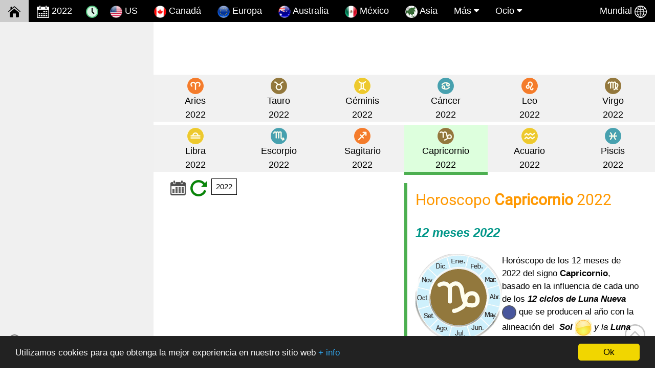

--- FILE ---
content_type: text/html; charset=UTF-8
request_url: https://afines.com/horoscopo/capricornio/
body_size: 12581
content:
<!DOCTYPE html>
<html lang=es><head><meta http-equiv=Content-Type content="text/html; charset=utf-8">
<meta property="og:image" content="https://afines.com/img/zodiaco.png" />
<meta name=viewport content="width=device-width, initial-scale=1">
<meta name="google-site-verification" content="K1UMR3nH0_z9w49T1qniMVYJs_Fpfw0IgY4LxzF44v8" />

  <title>Horoscopo Capricornio 2022</title>
<meta name="description" content="Horoscopo Capricornio 2022, astrologia, signo, horoscopo gratis mensual, significado lunaciones en horoscopo Capricornio 2022">
<meta name="Keywords" content="Horoscopo Capricornio,mes,gratis,2022,lunación,interpretación signo,fases Lunares,Lunaciones mes a mes en los 12 signos">

<link href="../../css/w3.css" rel="stylesheet" type="text/css">
<link href="../../css/theme-black.css" rel="stylesheet" type="text/css">
<link href="../../css/roboto.css?family=Roboto" rel="stylesheet" type="text/css">
<link rel="stylesheet" href="https://cdnjs.cloudflare.com/ajax/libs/font-awesome/4.7.0/css/font-awesome.min.css">

<link rel="icon" href="https://daylight-savings.com/favicon.ico">
<style>
#textosobre{
	position: absolute;
	left: 10px;
	top: 686px;
	width: 69px;
	line-height: 21px;
	text-align: left;
}
#textosobre2{
	position: absolute;
	left: 932px;
	top: 263px;
	width: 78px;
	line-height: 21px;
	text-align: left;
}
#canadamap{
	position: absolute;
	left: 16px;
	top: 303px;
	width: 62px;
	line-height: 17px;
	height: 28px;
}
#usamap{
	position: absolute;
	left: 17px;
	top: 357px;
	width: 62px;
	line-height: 17px;
	height: 28px;
}
#mexicomap{
	position: absolute;
	left: 19px;
	top: 409px;
	width: 62px;
	line-height: 17px;
	height: 28px;
}
#africamap{
	position: absolute;
	left: 344px;
	top: 692px;
	width: 62px;
	line-height: 17px;
	height: 28px;
}
#asiamap{
	position: absolute;
	left: 905px;
	top: 684px;
	width: 62px;
	line-height: 17px;
	height: 28px;
}
.admovil {
  width:inherit !important;
  position: inherit;
  z-index: 1;
  top: 45px;
  right: 10px;
  background: #eee;
  overflow-x: hidden;
  padding: 8px 0;
}

.admovil a {
  padding: 6px 8px 6px 16px;
  text-decoration: none;
  font-size: 25px;
  color: #2196F3;
  display: block;
}

.sidenav a:hover {
  color: #064579;
}
.sidenav {
  width: 300px;
  position: fixed;
  z-index: 1;
  top: 45px;
  right: 10px;
  background: #eee;
  overflow-x: hidden;
  padding: 8px 0;
  height: 100%;
}

.sidenav a {
  padding: 6px 8px 6px 16px;
  text-decoration: none;
  font-size: 25px;
  color: #2196F3;
  display: block;
}

.sidenav a:hover {
  color: #064579;
}
.backtotop{position:fixed;bottom:42px;right:15px}.backtotop a{color:#000}.backtotop a:hover{color:#999}
/*LAYOUT TABLE*/
.layout {
	position: relative;
}
.layout table {
	position: absolute;
	top: 39px;
	left: 5px;
	background: none;
	width: 154px;
	height: 13px;
	border: none;
}

.layout table td {
	background: none;
}

    </style>
<style>
div.scrollmenu {
    background-color: #fff;
    overflow: auto;
    white-space: nowrap;
}

div.scrollmenu a {
    display: inline-block;
    color: white;
    text-align: center;
    padding: 0px; /*modificado 14 a 0*/
    text-decoration: none;
}

div.scrollmenu a:hover {
	text-decoration: none;
}
</style>
<style>
.maps a:link,.maps a:visited,.a:hover {
	color: #C9C9C9; padding:0px; background-color: transparent !important;
}
.textolimitrofe a:link,.textolimitrofe a:visited,.a:hover {
	color:#F00; padding:0px; background-color: transparent !important;
}
.anchor {
  position: relative;
}
.anchor a {
  position: absolute;
  left: 0px;
  top: -55px;
}
.textoestado {
	color: #7C7C16!important;
	line-height:15px;
	font-size:12px !important;
	font-weight: 700;
}
.w3-bar-block .w3-bar-item,w3-buttom {
border-bottom:thin !important; border-color: grey!important; border-style: hidden hidden dashed hidden !important
}
.w3-top a:hover {text-decoration:none
}
.w3-sidebar a:hover {text-decoration:none
} 
a {
  color: #556BB5;
  text-decoration:none;
}

a:hover {
	text-decoration: underline;
}
thead {color:green;}
tbody {color:blue;}
tfoot {color:red;}

table, th, td {
  border: 1px solid #CCC;
  border-collapse: collapse !important;
  color:#000;
}
</style>
<style>
.column {
    float: left;
    width: 16.66%;
    padding:3px 0px 0px 0px !important; /*cambiado de 10 a 0 px*/
}

/* Clear floats after the columns */
.row:after {
    content: "";
    display: table;
    clear: both;
}
.title, .columntitle {
    border-bottom: 1px dotted #bbb;
}

.fourcolumn {
    width: 21%; float: left; margin: 0px 2%;
}
/*ocultar menu movil*/
.menumovil {
	display:none !important;
}
.admovil {
	display:none !important;
}
/*mostrar menu pc*/
.menupc {
   display:block;
}
@media screen and (max-width: 1590px) {
  .column {
    width: 16.66%;
  }

/* Clear floats after the columns */
.row:after {
  content: "";
  display: table;
  clear: both;
}
}
/* On screens that are 992px wide or less, go from four columns to two columns */
@media screen and (max-width: 900px) {
  .column {
    width: 25%;
  }
}
@media only screen and (max-width: 1550px) {
 .sidenav {display: none !important;}
 .w3-main {margin-right:0px !important;
}
}

@media only screen and (max-width: 993px) {
#myFooter {margin-left: 0px!important;}
 .menumovil {
		display:inline-block !important;
		text-align:right !important;
		padding:0px !important;
}
 .menupc {
   		display: none !important;
}
.admovil {
	display: block !important;
}
}

@media only screen and (max-width: 767px) {
.fourcolumn {width: 45%; float: left; margin: 0px 2%}
.fourcolumn:nth-child(2n+1) { clear: left; }
}

</style>

<style>
img[usemap],map area{outline:none}#mapposition{position:absolute;left:73px;top:168px}#horarios{position:absolute;left:31px;top:741px;width:535px!important}#horarios2{position:absolute;left:698px;top:741px;width:95px!important}.espacio{padding:22px}.espaciopeq{padding:5px}#newyork{position:absolute;left:560px;top:177px}
#juarezojinaga{
	position: absolute;
	left: 317px;
	top: -60px;
}
#cambiohorario{
	position: absolute;
	left: 7px;
	top: 290px;
	color: #000;
	text-align: left;
	width: 442px;
}
#cambiohorario2{
	position: absolute;
	left: 255px;
	top: -46px;
	color: #000;
	text-align: left;
	width: 269px;
}
#cambiohorario3{
	position: absolute;
	left: 172px;
	top: 107px;
	color: #000;
	text-align: left;
	width: 61px;
}
#cambiohorario4{
	position: absolute;
	left: 4px;
	top: 271px;
	color: #000;
	text-align: left;
	width: 130px;
}
#canarias{
	position: absolute;
	left: 2px;
	top: 65px
}#canarias .time{background-color:#D45DD4;color:#FFF;padding:0px 10px 0px 9px}
#canarias2{
	position: inherit;
	left: 2px;
	top: 65px
}#canarias2 .time{background-color:#D45DD4;color:#FFF;padding:0px 10px 0px 9px}
#bajacalifornia{
	position: absolute;
	left: 2px;
	top: 65px
}#bajacalifornia .time{background-color:#D45DD4;color:#FFF;padding:0px 10px 0px 9px}#bajacalifornia2{
	position: inherit;
	left: 300px;
	top: 600px
}#bajacalifornia2 .time{background-color:#D45DD4;color:#FFF;padding:0px 10px 0px 9px
}#bajacalifornia3{
	position: absolute;
	left: 39px;
	top: 707px
}#bajacalifornia3 .time{background-color:#D45DD4;color:#FFF;font-size:17px;padding:0 21px}#bajacaliforniasur{
	position: absolute;
	left: 65px;
	top: 153px
}#bajacaliforniasur .time{background-color:#093;color:#FFF;padding:1px 12px 1px 11px}#bajacaliforniasur2{
	position: inherit;
	left: 460px;
	top: 748px
}#bajacaliforniasur2 .time{background-color:#093;color:#FFF;padding:1px 12px 1px 11px}#chihuahua{
	position: absolute;
	left: 213px;
	top: 116px
}#chihuahua .time{background-color:#093;color:#FFF;padding:1px 12px 1px 11px}#chihuahua2{
	position: inherit;	    left:350px;
	top:600px}
#chihuahua2 .time{background-color:#093;color:#FFF;padding:1px 12px 1px 11px}#hermosillo{
	position: absolute;
	left: 131px;
	top: 30px
}#hermosillo .time{background-color:#CF9;color:#000;padding:1px 2px}#hermosillo2{
	position: inherit;
	left: 99px;
	top: 600px
}#hermosillo2 .time{background-color:#CF9;color:#000;padding:1px 11px}#matamoros{
	position: absolute;
	left: 387px;
	top: 43px
}#matamoros .time{background-color:#F60;color:#FFF;padding:0px 10px 0px 9px}#matamoros2{
	position: inherit;
	left: 522px;
	top: 706px
}#matamoros2 .time{background-color:#F60;color:#FFF;padding:0px 10px 0px 9px}#moscu{
	position: absolute;
	left: 760px;
	top: 235px
}#moscu .time{background-color:#FF9;color:#000;padding:0px 22px}#moscu2{
	position: inherit;
	left: 616px;
	top: 601px
}#moscu2 .time{background-color:#FF9;color:#000;padding:0px 18px;}
#moscu3{
	position: inherit;
	left: 616px;
	top: 601px
}#moscu3 .time{background-color:#FF9;color:#000;padding:0px 18px;}
#sevastopol{
	position: inherit;
	left: 616px;
	top: 601px
}#sevastopol .time{background-color:#FF9;color:#000;padding:0px 18px;}
#mexicocity{
	position: absolute;
	left: 388px;
	top: 279px
}#mexicocity .time{background-color:#F60;color:#FFF;padding:1px 10px}#mexicocity2{
	position: inherit;
	left: 445px;
	top: 600px
}#mexicocity2 .time{background-color:#F60;color:#FFF;padding:1px 10px}#ojinaga{
	position: absolute;
	left: 249px;
	top: 21px
}#ojinaga .time{background-color:#093;color:#FFF;padding:0 12px 0 11px}#ojinaga2{
	position: inherit;
	left: 340px;
	top: 48px
}#ojinaga2 .time{background-color:#093;color:#FFF;padding:0 12px 0 11px}
#armenia{
	position: inherit;
	left: 249px;
	top: 21px
}#armenia .time{background-color:#D45DD4;color:#FFF;padding:0 12px 0 11px}
#azerbaijan{
	position: inherit;
	left: 249px;
	top: 21px
}#azerbaijan .time{background-color:#D45DD4;color:#FFF;padding:0 12px 0 11px}
#georgia{
	position: inherit;
	left: 249px;
	top: 21px
}#georgia .time{background-color:#D45DD4;color:#FFF;padding:0 12px 0 11px}
#georgia2{
	position: inherit;
	left: 249px;
	top: 21px
}#georgia2 .time{background-color:#ff9; padding:0 12px 0 11px}
#izhevsk{
	position: inherit;
	left: 249px;
	top: 21px
}#izhevsk .time{background-color:#D45DD4; color:#FFF;
 padding:0 12px 0 11px}
 #izhevsk2{
	position: inherit;
	left: 249px;
	top: 21px
}#izhevsk2 .time{background-color:#D45DD4; color:#FFF;
 padding:0 12px 0 11px}
#samara3{
	position: inherit;
	left: 249px;
	top: 21px
}#samara3 .time{background-color:#D45DD4;color:#FFF;
 padding:0 12px 0 11px}
#eldst{position:absolute;left:373px;top:657px;width:389px;height:49px}
</style>

<style>
html,body,h1,h2,h3,h4,h5,h6 {font-family: "Roboto", sans-serif;}
.w3-sidebar {
  z-index: 3;
  width: 300px;
  top: 43px;
  bottom: 0;
  height: inherit;
}
img {
	margin:0px 0px 0px 0px;
	vertical-align: text-top!important;
}
</style>
<style>
/*calendar*/
* {box-sizing: border-box;}
ul {list-style-type: none;}
body {font-family: Verdana, sans-serif;}

.month {
    padding: 5px 0px;
    width: 100%;
    background: #1abc9c;
    text-align: center;
}

.month ul {
    margin: 0;
    padding: 0;
}

.month ul li {
    color: white;
    font-size: 15px; font-weight: bold;
    text-transform: uppercase;
    letter-spacing: 3px;
}

.month .prev {
    float: left;
    padding-top: 10px;
}

.month .next {
    float: right;
    padding-top: 10px;
}

.weekdays {
    margin: 0;
    padding: 5px 0;
    background-color: #eee;
}

.weekdays li {
    display: inline-block;
    width: 12.5%;
    color: #666;
    text-align: center;
}

.days {
    padding: 10px 0;
    background: none;
    margin: 0;
}

.days li {
    list-style-type: none;
    display: inline-block;
    width: 12.5%;
    text-align: center;
    margin-bottom: 5px;
    font-size:17px;
    color: #000;
}

.days li .active_summer {
    padding: 4px 12px 4px 12px;
    background: blue;
    color: white !important;
	font-size:18px;
	font-weight:bold;
}
.days li .active_winter {
    padding: 4px 7px 4px 7px;
    background: red;
    color: white !important;
	font-size:18px;
	font-weight:bold;
}
.days li .sunday {
    color: red !important
}
.days li .saturday {
    color: #999 !important
}

/* Add media queries for smaller screens */
@media screen and (max-width:720px) {
    .weekdays li, .days li {width: 12.5%;}
	.w3-cell {padding:16px !important;}
}
@media screen and (max-width: 420px) {
    .weekdays li, .days li {width: 12.8%;}
    .days li .active {padding: 2px, 2px;}
}

@media screen and (max-width: 290px) {
    .weekdays li, .days li {width: 12.8%;}
}
</style>

<style>

.clock {
    font-family: Verdana, Geneva, sans-serif;
    font-size: 1.0em !important;
    display: inline-block;
    position: relative;
    text-align: right;
}

.clock .time {
    display: block;
    font-size: 1.5em;
    padding: 1px;
    padding-bottom: 1px;
    background: #ffc106;
    border-bottom: solid black 3px;
    border-right: solid black 2px;
	margin-top: -2px !important; /* ALINEACION CON TIME DIFFERENCE
*//*margin-top: -1px !important;, se añadió y he quitado despues*/
}

.clock .timezone-abbr,
.clock .timezone-diff {
	font-family:Verdana, Geneva, sans-serif !important;
    font-size: 1.2em; /*modificado 0.7*/
    background: white;
	padding: 0px 2px 0px 2px; /*modificado padding: 2px todos */
	/* margin-top:-3px !important; y margin-bottom no hacen nada*/
}

.clock .timezone-diff {
	padding-left: 0px;/*modificado padding left de 3px*/
	margin-right:2px; /*añadido margin*/
    font-weight: bold;	
}

.clock .timezone-diff-pos,
.clock .timezone-diff-zer {
    color: blue;
}

.clock .timezone-diff-neg {
    color: red;	
}

.clock-dst::before,
.clock-no-dst::before {
  content: 'DST';
  display: inline-block;
  vertical-align: middle;
  font-size: 1.0em; /*antes 0.7em*/
  font-weight: bold;
  line-height: 15px; /*antes 14px*/
  position: inherit;
  left: 0;
  top: 0;
  padding:0px !important; /*quitado padding de 3 a 0*/
  margin-top: 0px !important; /*añadido 1 px*/
  margin-bottom: 0px !important; /*añadido 1 px*/
  padding-left:3px !important;
  padding-right:3px !important;
  color: black;
  border: solid black 1px;
  border-bottom: solid red 2px;
  background-color: #ffff99;
}
.clock::before {
    content: '';
    border: none;
    background-color: transparent;
    background-image: url(https://afines.com/img/winter-map.png);
    background-repeat: no-repeat;
    width: 33px;
    height: 23px;
    margin-top: 2px; /*ALINEACION CON RELOJ modificado de 0 a 4*/
	display: inline-block;
	line-height: 21px;
	position: inherit;
	left: 0;
	top: 0;
}
.clock-dst::before {
    content: 'DST';
	border: solid black 1px;
	border-bottom: solid red 2px;
	background-color: #ffff99;
	background-image: none;
	width: auto;
	height: auto;
	margin-top: 1px !important; /*CAMBIA 1 px con NOMOVIL, ALINEACION CON RELOJ añadido*/
}
.clock-no-dst::before {
    content: '';
    border: none;
    background-color: transparent;
    background-image: url(https://afines.com/img/no-dst.png);
    background-repeat: no-repeat;
    width: 59px;
    height: 21px;
    margin-top: 3px !important; /*ALINEACION CON RELOJ modificado de 1px*/
}

.clockfull {
    display: inline-block;
    padding: 5px;
    padding-bottom: 3px;
    border: 0;
    font-family: sans-serif;
    font-size: 1em;
    text-align: center;
}

.clock-dst.clockfull::before,
.clock-no-dst.clockfull::before {
    display: none;
}

.clockfull * {
    display: inline-block;
}

.clockfull .timezone {
    font-size: 0.8em;
    font-weight: bold;
    margin-bottom: 8px;
    text-decoration: none;
}

.clockfull .timezone-abbr,
.clockfull .timezone-diff {
    padding: 0;
    background: transparent;
}

.clockfull .timezone-diff {
    margin-left: 5px;
}

.clockfull .timezone-abbr {
    color: black;
}

.clockfull .time {
    display: table;
    margin: 0 auto;
    font-size: 1.4em;
    background-color: #009933;
    padding: 2px 5px;
    border-radius: 4px;
    border-bottom: solid black 3px;
    border-right: solid black 2px;
    color: white;
    text-decoration: none;
}

.clock-dst.clockfull .time::after,
.clock-no-dst.clockfull .time::after {
  display: inline-block;
  vertical-align: middle;
  margin-top: -3px;
  margin-left: 5px;
  font-size: 0.5em;
  font-weight: bold;
  line-height: 14px;
  color: black;
  border: solid black 1px;
  border-bottom: solid red 2px;
  font-family: sans-serif;
  background-color: #ffff99;
}
.clock-dst.clockfull .time::after {
    content: 'DST';
}
.clock-no-dst.clockfull .time::after {
    content: '';
    border: none;
    background-color: transparent;
    background-image: url(https://afines.com/img/no-dst.png);
    background-repeat: no-repeat;
    width: 59px;
    height: 21px;
}

.clockfull .date {
    font-size: 0.8em;
    margin-top: 8px;
    color: gray;
}

</style>
<style>
#mapposition{position:absolute;left:292px;top:167px}#tablas_estados{position:absolute;left:25px;top:792px}#eldst{position:absolute;left:383px;top:684px;width:248px;height:100px}#newyork{
	position: absolute;
	left: 637px;
	top: 9px
}#newyork .time{background-color:#FF9;color:#000;padding:1px 9px 1px 8px}#chicago{
	position: absolute;
	left: 460px;
	top: 5px
}#chicago .time{background-color:#F60;color:#FFF;padding:0px 10px 0px 9px}#denver{
	position: absolute;
	left: 292px;
	top: 12px
}#denver .time{background-color:#093;color:#FFF;padding:1px 12px 1px 11px}#losangeles{
	position: absolute;
	left: 39px;
	top: 4px
}#losangeles .time{background-color:#D45DD4;color:#FFF;padding:1px 9px}#alaska{
	position: absolute;
	left: 31px;
	top: 643px
}#alaska .time{background-color:#FF9;font-size:19px;color:#000;padding:1px 23px 1px 22px}#hawai{
	position: absolute;
	left: 175px;
	top: 643px
}#hawai .time{background-color:#F60;font-size:19px;color:#FFF;padding:1px 31px}#arizona{position:absolute;left:162px;top:456px}#arizona .time{background-color:#CF9;font-size:17px;color:#000;padding:0 11px 1px}#navajo{position:absolute;left:190px;top:433px}#sobre_noronha{position:absolute;left:826px;top:811px}#noronha{position:absolute;left:826px;top:811px}#noronha .time{background-color:#F60;color:#FFF}#sobre_bahia{position:absolute;left:529px;top:811px}#bahia{position:absolute;left:529px;top:811px}#bahia .time{background-color:#CF9;color:#333}#sobre_saopaulo{position:absolute;left:676px;top:811px}#saopaulo{position:absolute;left:676px;top:811px}#saopaulo .time{background-color:#093;color:#FFF}#sobre_matogrosso{position:absolute;left:380px;top:811px}#matogrosso{position:absolute;left:380px;top:811px}#matogrosso .time{background-color:#D45DD4;color:#FFF}#sobre_amazonas{position:absolute;left:232px;top:811px}#amazonas{position:absolute;left:232px;top:811px}#amazonas .time{background-color:#FCF;color:#333}#sobre_acre{position:absolute;left:45px;top:811px}#acre{position:absolute;left:45px;top:811px}#acre .time{background-color:#FF9;color:#333}#noronha2{position:absolute;left:692px;top:228px}#noronha2 .time{background-color:#F60;color:#FFF}#bahia2{position:absolute;left:526px;top:277px}#bahia2 .time{background-color:#CF9;color:#333}#saopaulo2{position:absolute;left:630px;top:411px}#saopaulo2 .time{background-color:#093;color:#FFF}#matogrosso2{position:absolute;left:468px;top:354px}#matogrosso2 .time{background-color:#D45DD4;color:#FFF}#amazonas2{position:absolute;left:374px;top:250px}#amazonas2 .time{background-color:#FCF;color:#333}#acre2{position:absolute;left:325px;top:314px}#acre2 .time{background-color:#FF9;color:#333}
</style>

<!-- Drop Click -->
<style>
.dropbtn {
  background-color: #333;
  color: white;
  padding: 8px 12px;
  font-size: 18px;
  font-family:Verdana, Geneva, sans-serif;
  border: none;
}

.dropbtn:hover, .dropbtn:focus { background-color: #3e8e41;
}

.dropdown {
  float: right;
  position: inherit; /*cambiado relative a inherit*/
  display: inline-block;
}

.dropdown-content {
  display: none;
  position: absolute;
  background-color: #f1f1f1;
  min-width: 160px;
  overflow: auto;
  box-shadow: 0px 8px 16px 0px rgba(0,0,0,0.2);
  right: 0;
  z-index: 1;
}

.dropdown-content a {
  color: black;
  padding: 12px 16px;
  text-decoration: none;
  display: block;
}

.dropdown a:hover {background-color: #ddd;}

.show {display: block;}
</style>

<!-- Global site tag (gtag.js) - Google Analytics -->
<script async src="https://www.googletagmanager.com/gtag/js?id=UA-36303275-3"></script>
<script>
  window.dataLayer = window.dataLayer || [];
  function gtag(){dataLayer.push(arguments);}
  gtag('js', new Date());

  gtag('config', 'UA-36303275-3');
</script>
</head>
<body>

<!-- Navbar -->
<div class="w3-top">
  <div class="w3-bar w3-theme-d2 w3-left-align w3-large">
    <a class="w3-bar-item w3-button w3-left w3-hide-large w3-hover-white w3-large w3-theme-l1" href="javascript:void(0)" onclick="w3_open()"><i class="fa fa-bars" style="font-size:22px;"></i></a>
    <a href="https://cambiohorario.com/" class="w3-bar-item w3-button" style="background-color: #CCC"><img src="https://cambiohorario.com/img/hogar.png" width="24" height="24" alt="Home"></a>
   <a href="https://cambiohorario.com/calendario/" title="Calendario cambio horario de verano, 
con fases lunares de luna nueva y luna llena" class="w3-bar-item w3-button w3-hide-small w3-hover-dark-gray"><img src="https://cambiohorario.com/img/calendar.png" alt="Calendario cambio horario de verano, 
con fases lunares de luna nueva y luna llena" title="Calendario cambio horario de verano, 
con fases lunares de luna nueva y luna llena" width="24" height="24"> 2022</a>
    <a href="https://cambiohorario.com/" class="w3-bar-item w3-button w3-hover-white" style=" padding-left:11px !important; padding-right: 7px !important;"><img src="https://cambiohorario.com/img/clock-icon.png" alt="Hora local actual y cambio horario" title="Hora local actual y cambio horario" width="24" height="24"><span class="w3-hide-medium w3-hide-small"> </span> <span class="w3-hide-large"> Hora</span></a>
<span class="w3-hide-small w3-hide-medium"> <a href="https://cambiohorario.com/zonas/usa/" class="w3-bar-item w3-button w3-hover-white"><img src="https://cambiohorario.com/img/usa-c.png" width="24" height="24"> US</a> </span>
<span class="w3-hide-small w3-hide-medium"> <a href="https://cambiohorario.com/zonas/canada/" class="w3-bar-item w3-button w3-hover-white"> <img src="https://cambiohorario.com/img/canada-c.png" width="24" height="24"> Canadá</a></span>
<span class="w3-hide-small w3-hide-medium">  <a href="https://cambiohorario.com/zonas/eu/" class="w3-bar-item w3-button w3-hover-white"> <img src="https://cambiohorario.com/img/europa-c.png" width="24" height="24"> Europa</a></span>
<span class="w3-hide-small w3-hide-medium">  <a href="https://cambiohorario.com/zonas/australia/" class="w3-bar-item w3-button w3-hover-white"> <img src="https://cambiohorario.com/img/australia-c.png" width="24" height="24"> Australia</a></span>
 <span class="w3-hide-small w3-hide-medium">  <a href="https://cambiohorario.com/zonas/mx/" class="w3-bar-item w3-button w3-hover-white"><img src="https://cambiohorario.com/img/mexico-c.png" width="24" height="24"> México</a></span>
         <span class="w3-hide-small w3-hide-medium">  <a href="https://cambiohorario.com/zonas/asia/" class="w3-bar-item w3-button w3-hover-white"> <img src="https://cambiohorario.com/img/asia.png" width="24" height="24"> Asia</a> </span> 
    <div class="w3-dropdown-hover">
      <button class="w3-button w3-hide-small w3-hide-medium w3-hover-white">Más <i class="fa fa-caret-down"></i></button>     
    <div class="w3-dropdown-content w3-card-4 w3-bar-block">
    <a href="https://cambiohorario.com/zonas/sud/" title="Mapa Zonas horarias Sudamérica" class="w3-bar-item w3-button w3-hover-white"> <img src="https://cambiohorario.com/img/sudamerica-c.png" width="24" height="24"> Sudamérica</a> 
    <a href="https://cambiohorario.com/zonas/africa/" class="w3-bar-item w3-button"><span class="w3-hide-small w3-hide-medium"> <img src="https://cambiohorario.com/img/africa-c.png" width="24" height="24"> África</span></a>  
	<a href="https://cambiohorario.com/zonas/espana/" class="w3-bar-item w3-button"><span class="w3-hide-small w3-hide-medium"> <img src="https://cambiohorario.com/img/spain-c.png" width="24" height="24"> España</span></a>
        <a href="https://cambiohorario.com/zonas/brasil/" class="w3-bar-item w3-button"><span class="w3-hide-small w3-hide-medium"> <img src="https://cambiohorario.com/img/brasil-c.png" width="24" height="24"> Brasil</span></a>
         <a href="https://cambiohorario.com/zonas/chile/" class="w3-bar-item w3-button"><span class="w3-hide-small w3-hide-medium"> <img src="https://cambiohorario.com/img/chile-c.png" width="24" height="24"> Chile</span></a>
      <a href="https://cambiohorario.com/diferencia/" class="w3-bar-item w3-button">Diferencia horaria</a>      
      <a href="https://cambiohorario.com/paises/" class="w3-bar-item w3-button">Horario Verano Países</a>
      <a href="https://cambiohorario.com/cronologia/" class="w3-bar-item w3-button">Cronología</a>    <a href="https://cambiohorario.com/cronologia/espana/" class="w3-bar-item w3-button">Cronología cambios horarios España</a>
      <a href="https://cambiohorario.com/cronologia/usa/" class="w3-bar-item w3-button">Cronología cambios horarios USA</a>
      <a href="https://cambiohorario.com/cronologia/espana/guerra/" class="w3-bar-item w3-button">Cambios horarios durante la guerra España</a>  <a href="https://cambiohorario.com/estadisticas/" class="w3-bar-item w3-button">Estadísticas del cambio horario</a>
      <a href="https://cambiohorario.com/pros-contras/" class="w3-bar-item w3-button">Pros y Contras del cambio de hora</a>
      <a href="https://cambiohorario.com/origenes/" class="w3-bar-item w3-button">Orígenes del cambio horario</a> 
      <a href="https://afines.com/test-compatibilidad/" class="w3-bar-item w3-button">Sinastría Famosos</a>
    </div>
</div><div class="w3-dropdown-hover menupc">
    <button class="w3-button"><span class="w3-hide-small">Ocio</span> <i class="fa fa-caret-down" ></i></button>     
    <div class="w3-dropdown-content w3-card-4 w3-bar-block">
    <a href="https://afines.com/horoscopo/" class="w3-bar-item w3-button"><img src="https://afines.com/img/reset2.png" width="24" height="24"> Mes Actual</a><a href="https://afines.com/horoscopo/2022/meses/" class="w3-bar-item w3-button"><img src="https://afines.com/img/calendario-blanco.png" width="24" height="24"> 12 Meses</a>
      <a href="https://afines.com/horoscopo/aries/diciembre/" class="w3-bar-item w3-button"><img src="https://cambiohorario.com/img/aries.gif" width="24" height="24"> Horóscopo Aries</a>
      <a href="https://afines.com/horoscopo/tauro/diciembre/" class="w3-bar-item w3-button"><img src="https://cambiohorario.com/img/tauro.gif" width="24" height="24"> Horóscopo Tauro</a>
      <a href="https://afines.com/horoscopo/geminis/diciembre/" class="w3-bar-item w3-button"><img src="https://cambiohorario.com/img/geminis.gif" width="24" height="24"> Horóscopo Géminis</a>
      <a href="https://afines.com/horoscopo/cancer/diciembre/" class="w3-bar-item w3-button"><img src="https://cambiohorario.com/img/cancer.gif" width="24" height="24"> Horóscopo Cáncer</a>
      <a href="https://afines.com/horoscopo/leo/diciembre/" class="w3-bar-item w3-button"><img src="https://cambiohorario.com/img/leo.gif" width="24" height="24"> Horóscopo Leo</a>
      <a href="https://afines.com/horoscopo/virgo/diciembre/" class="w3-bar-item w3-button"><img src="https://cambiohorario.com/img/virgo.gif" width="24" height="24"> Horóscopo Virgo</a>
      <a href="https://afines.com/horoscopo/libra/diciembre/" class="w3-bar-item w3-button"><img src="https://cambiohorario.com/img/libra.gif" width="24" height="24"> Horóscopo Libra</a>
      <a href="https://afines.com/horoscopo/escorpio/diciembre/" class="w3-bar-item w3-button"><img src="https://cambiohorario.com/img/escorpio.gif" width="24" height="24"> Horóscopo Escorpio</a>
      <a href="https://afines.com/horoscopo/sagitario/diciembre/" class="w3-bar-item w3-button"><img src="https://cambiohorario.com/img/sagitario.gif" width="24" height="24"> Horóscopo Sagitario</a>
      <a href="https://afines.com/horoscopo/capricornio/diciembre/" class="w3-bar-item w3-button"><img src="https://cambiohorario.com/img/capricornio.gif" width="24" height="24"> Horóscopo Capricornio</a>
      <a href="https://afines.com/horoscopo/acuario/diciembre/" class="w3-bar-item w3-button"><img src="https://cambiohorario.com/img/acuario.gif" width="24" height="24"> Horóscopo Acuario</a>
      <a href="https://afines.com/horoscopo/piscis/diciembre/" class="w3-bar-item w3-button"><img src="https://cambiohorario.com/img/piscis.gif" width="24" height="24"> Horóscopo Piscis</a>
<a href="https://afines.com/horoscopo/ayuda/" class="w3-bar-item w3-button"><img src="https://afines.com/img/help-24.png" width="24" height="24"> Ayuda</a>
    </div>
  </div>
  <!-- Drop click -->
 <div class="w3-dropdown-click w3-right menumovil">
 <button onclick="myFunction()" class="dropbtn">Ocio <i class="fa fa-caret-down" ></i></button>
  <div id="myDropdown" class="dropdown-content w3-card-4 w3-bar-block" style="right:0">
<a href="https://afines.com/horoscopo/" class="w3-bar-item w3-button"><img src="https://afines.com/img/reset2.png" width="24" height="24"> Mes Actual</a><a href="https://afines.com/horoscopo/2022/meses/" class="w3-bar-item w3-button"><img src="https://afines.com/img/calendario-blanco.png" width="24" height="24"> 12 Meses</a>    
  <a href="https://afines.com/horoscopo/aries/diciembre/" class="w3-bar-item w3-button"><img src="https://cambiohorario.com/img/aries.gif" width="24" height="24"> Horóscopo Aries</a>
 <a href="https://afines.com/horoscopo/tauro/diciembre/" class="w3-bar-item w3-button"><img src="https://cambiohorario.com/img/tauro.gif" width="24" height="24"> Horóscopo Tauro</a>
<a href="https://afines.com/horoscopo/geminis/diciembre/" class="w3-bar-item w3-button"><img src="https://cambiohorario.com/img/geminis.gif" width="24" height="24"> Horóscopo Géminis</a>
 <a href="https://afines.com/horoscopo/cancer/diciembre/" class="w3-bar-item w3-button"><img src="https://cambiohorario.com/img/cancer.gif" width="24" height="24"> Horóscopo Cáncer</a>
<a href="https://afines.com/horoscopo/leo/diciembre/" class="w3-bar-item w3-button"><img src="https://cambiohorario.com/img/leo.gif" width="24" height="24"> Horóscopo Leo</a>
<a href="https://afines.com/horoscopo/virgo/diciembre/" class="w3-bar-item w3-button"><img src="https://cambiohorario.com/img/virgo.gif" width="24" height="24"> Horóscopo Virgo</a>
<a href="https://afines.com/horoscopo/libra/diciembre/" class="w3-bar-item w3-button"><img src="https://cambiohorario.com/img/libra.gif" width="24" height="24"> Horóscopo Libra</a>
<a href="https://afines.com/horoscopo/escorpio/diciembre/" class="w3-bar-item w3-button"><img src="https://cambiohorario.com/img/escorpio.gif" width="24" height="24"> Horóscopo Escorpio</a>
<a href="https://afines.com/horoscopo/sagitario/diciembre/" class="w3-bar-item w3-button"><img src="https://cambiohorario.com/img/sagitario.gif" width="24" height="24"> Horóscopo Sagitario</a><a href="https://afines.com/horoscopo/capricornio/diciembre/" class="w3-bar-item w3-button"><img src="https://cambiohorario.com/img/capricornio.gif" width="24" height="24"> Horóscopo Capricornio</a>
<a href="https://afines.com/horoscopo/acuario/diciembre/" class="w3-bar-item w3-button"><img src="https://cambiohorario.com/img/acuario.gif" width="24" height="24"> Horóscopo Acuario</a>
<a href="https://afines.com/horoscopo/piscis/diciembre/" class="w3-bar-item w3-button"><img src="https://cambiohorario.com/img/piscis.gif" width="24" height="24"> Horóscopo Piscis</a>
<a href="https://afines.com/horoscopo/ayuda/" class="w3-bar-item w3-button"><img src="https://afines.com/img/help-24.png" width="24" height="24"> Ayuda</a>
  </div>
</div>
  
  <!-- Drop hover -->
 
  <script>
/* When the user clicks on the button, 
toggle between hiding and showing the dropdown content */
function myFunction() {
  document.getElementById("myDropdown").classList.toggle("show");
}

// Close the dropdown if the user clicks outside of it
window.onclick = function(event) {
  if (!event.target.matches('.dropbtn')) {
    var dropdowns = document.getElementsByClassName("dropdown-content");
    var i;
    for (i = 0; i < dropdowns.length; i++) {
      var openDropdown = dropdowns[i];
      if (openDropdown.classList.contains('show')) {
        openDropdown.classList.remove('show');
      }
    }
  }
}
</script>
 <a href="https://cambiohorario.com/zonas/" class="w3-right w3-bar-item w3-button w3-hover-dark-grey"><span class="w3-hide-small"> Mundial </span><img src="https://cambiohorario.com/img/world1.png" width="24" height="24"></a>
  </div>
  
</div>
<!-- Sidebar -->
<nav class="w3-sidebar w3-bar-block w3-collapse w3-large w3-theme-l5" style="margin-top:0px !important; margin-bottom:0px !important; padding-top:0px !important; padding-bottom:0px !important;" id="mySidebar">
<div class="menumovil"><a class="w3-bar-item w3-button w3-hover-black" href="https://cambiohorario.com/zonas/usa/"><img src="https://cambiohorario.com/img/usa.png" width="24" height="24" align="absmiddle"> Usa</a><a class="w3-bar-item w3-button w3-hover-black" href="https://cambiohorario.com/zonas/eu/"> <img src="https://cambiohorario.com/img/europa.png" width="24" height="24"> Europa</a>
<a class="w3-bar-item w3-button w3-hover-black" href="https://cambiohorario.com/zonas/espana/"><img src="https://cambiohorario.com/img/espana.png" width="24" height="24"> España</a><a class="w3-bar-item w3-button w3-hover-black" href="https://cambiohorario.com/zonas/mx/"><img src="https://cambiohorario.com/img/mexico.png" width="24" height="24"> México</a><a class="w3-bar-item w3-button w3-hover-black" href="https://cambiohorario.com/zonas/canada/"><img src="https://cambiohorario.com/img/canada.png" width="24" height="24"> Canadá</a><a class="w3-bar-item w3-button w3-hover-black" href="https://cambiohorario.com/zonas/australia/"><img src="https://cambiohorario.com/img/australia.png" width="24" height="24"> Australia</a>
<a class="w3-bar-item w3-button w3-hover-black" href="https://cambiohorario.com/zonas/sud/"><img src="https://cambiohorario.com/img/sudamerica.png" width="24" height="24"> Sudamérica</a><a class="w3-bar-item w3-button w3-hover-black" href="https://cambiohorario.com/zonas/asia/"><img src="https://cambiohorario.com/img/asia.png" width="24" height="24"> Asia</a><a class="w3-bar-item w3-button w3-hover-black" href="https://cambiohorario.com/zonas/uruguay/"><img src="https://cambiohorario.com/img/uruguay.png" width="24" height="24"> Uruguay</a><a class="w3-bar-item w3-button w3-hover-black" href="https://cambiohorario.com/zonas/brasil/"><img src="https://cambiohorario.com/img/brasil.png" width="24" height="24"> Brasil</a><a class="w3-bar-item w3-button w3-hover-black" href="https://cambiohorario.com/zonas/chile/"><img src="https://cambiohorario.com/img/chile.png" width="24" height="24"> Chile</a><a class="w3-bar-item w3-button w3-hover-black" href="https://cambiohorario.com/zonas/africa/"><img src="https://cambiohorario.com/img/africa.png" width="24" height="24"> África</a><a class="w3-bar-item w3-button w3-hover-black" href="https://cambiohorario.com/zonas/cuba/"><img src="https://cambiohorario.com/img/cuba.png" width="24" height="24" align="absmiddle"> Cuba</a><a class="w3-bar-item w3-button w3-hover-black" href="https://daylight-savings.com/zones/"><img src="https://cambiohorario.com/img/english.png" width="24" height="24" align="absmiddle"> English</a><a class="w3-bar-item w3-button w3-hover-black w3-hide-large" href="https://cambiohorario.com/calendario/"><img src="https://cambiohorario.com/img/calendar-black.png" width="24" height="24" align="absmiddle"> Calendario DST</a></div>
<div class="menupc">
<script async src="https://pagead2.googlesyndication.com/pagead/js/adsbygoogle.js?client=ca-pub-3277217439567974"
     crossorigin="anonymous"></script>
<!-- Horoscopo - Izq -->
<ins class="adsbygoogle"
     style="display:block; min-height: 300px"
     data-ad-client="ca-pub-3277217439567974"
     data-ad-slot="6617749827"
     data-ad-format="auto"
     data-full-width-responsive="true"></ins>
<script>
     (adsbygoogle = window.adsbygoogle || []).push({});
</script>
<div class="w3-row">
<a class="w3-bar-item w3-button w3-hover-black" href="https://daylight-savings.com/zones/"><img src="https://cambiohorario.com/img/english.png" width="24" height="24" align="absmiddle"> English</a></div>
</div></nav>
<div class="menupc sidenav">
<script async src="https://pagead2.googlesyndication.com/pagead/js/adsbygoogle.js?client=ca-pub-3277217439567974"
     crossorigin="anonymous"></script>
<!-- Horoscopo - Derecha -->
<ins class="adsbygoogle"
     style="display:block; min-height: 300px"
     data-ad-client="ca-pub-3277217439567974"
     data-ad-slot="1535462462"
     data-ad-format="auto"
     data-full-width-responsive="true"></ins>
<script>
     (adsbygoogle = window.adsbygoogle || []).push({});
</script>
</div>
<!-- Overlay effect when opening sidebar on small screens -->
<div class="w3-overlay w3-hide-large" onclick="w3_close()" style="cursor:pointer" title="close side menu" id="myOverlay"></div>

<!-- Main content: shift it to the right by 250 pixels when the sidebar is visible -->
<div class="w3-main" style="margin-left:300px; margin-right:300px; margin-top:49px;">
<div> <script async src="https://pagead2.googlesyndication.com/pagead/js/adsbygoogle.js?client=ca-pub-3277217439567974"
     crossorigin="anonymous"></script>
<!-- Horoscopo - Arriba -->
<ins class="adsbygoogle"
    style="display:inline-block;min-width:300px;max-width:970px;width:100%;height:90px"
     data-ad-client="ca-pub-3277217439567974"
     data-ad-slot="3848145473"></ins>
<script>
     (adsbygoogle = window.adsbygoogle || []).push({});
</script>
</div>
  <div class="w3-row"> <a href="https://afines.com/horoscopo/aries/" title="Aries 2022"> <div class="column w3-light-grey w3-bottombar w3-border-white w3-hover-border-red w3-button w3-hover-pale-red"> <img src="https://afines.com/img/signos/aries.png" width="32" height="32"> <br>
    <span class="w3-large">Aries<br>
    2022
    </span></div></a>
<a href="https://afines.com/horoscopo/tauro/" title="Tauro 2022">
  <div class="column w3-light-grey w3-bottombar w3-border-white w3-hover-border-green w3-button w3-hover-pale-green"> <img src="https://afines.com/img/signos/tauro.png" width="32" height="32" align="absmiddle"><br> 
    <span class="w3-large">Tauro<br>
    2022
    </span><br>
  </div></a>
<a href="https://afines.com/horoscopo/geminis/" title="Géminis 2022">
  <div class="column w3-light-gray w3-bottombar w3-border-white w3-hover-border-yellow w3-button w3-hover-pale-yellow"> <img src="https://afines.com/img/signos/geminis.png" width="32" height="32" align="absmiddle"><br> <span class="w3-large">
    Géminis<br>
    2022
  </span><br>
  </div></a>
<a href="https://afines.com/horoscopo/cancer/" title="Cáncer 2022" >
  <div class="column w3-light-grey w3-bottombar w3-border-white w3-hover-border-blue w3-button w3-hover-pale-blue"> <img src="https://afines.com/img/signos/cancer.png" width="32" height="32" align="absmiddle"><br> <span class="w3-large">
    Cáncer<br>
    2022
  </span></div></a>
<a href="https://afines.com/horoscopo/leo/" title="Leo 2022"> <div class="column w3-light-grey w3-bottombar w3-border-white w3-hover-border-red w3-button w3-hover-pale-red"> <img src="https://afines.com/img/signos/leo.png" width="32" height="32" align="absmiddle"><br> <span class="w3-large">
  Leo<br>
  2022
</span>
</div></a>
<a href="https://afines.com/horoscopo/virgo/" title="Virgo 2022">
  <div class="column w3-light-grey w3-bottombar w3-border-white w3-hover-border-green w3-button w3-hover-pale-green"> <img src="https://afines.com/img/signos/virgo.png" width="32" height="32" align="absmiddle"><br> <span class="w3-large">
    Virgo<br>
    2022
  </span>
  </div></a>
<a href="https://afines.com/horoscopo/libra/" title="Libra 2022">
  <div class="column w3-light-grey w3-bottombar w3-border-white w3-hover-border-yellow w3-button w3-hover-pale-yellow"> <img src="https://afines.com/img/signos/libra.png" width="32" height="32" align="absmiddle"><br> <span class="w3-large">
    Libra<br>
    2022
  </span>
  </div></a>
<a href="https://afines.com/horoscopo/escorpio/" title="Escorpio 2022">
  <div class="column w3-light-grey w3-bottombar w3-border-white w3-hover-border-blue w3-button w3-hover-pale-blue"> <img src="https://afines.com/img/signos/escorpio.png" width="32" height="32" align="absmiddle"><br> 
  <span class="w3-large">
    Escorpio<br>
    2022
  </span></div></a>
<a href="https://afines.com/horoscopo/sagitario/" title="Sagitario 2022"> <div class="column w3-light-grey w3-bottombar w3-border-white w3-hover-border-red w3-button w3-hover-pale-red"> <img src="https://afines.com/img/signos/sagitario.png" width="32" height="32" align="absmiddle"><br> 
    <span class="w3-large">Sagitario<br>
    2022
    </span></div></a>
<a href="https://afines.com/horoscopo/capricornio/" title="Capricornio 2022">
  <div class="column w3-pale-green w3-bottombar w3-border-green w3-hover-border-green w3-button w3-hover-pale-green"> <img src="https://afines.com/img/signos/capricornio.png" width="32" height="32" align="absmiddle"> <br>
    <span class="w3-large">Capricornio<br>
    2022
    </span>
  </div></a>
<a href="https://afines.com/horoscopo/acuario/" title="Acuario 2022">
  <div class="column w3-light-grey w3-bottombar w3-border-white w3-hover-border-yellow w3-button w3-hover-pale-yellow"> <img src="https://afines.com/img/signos/acuario.png" width="32" height="32" align="absmiddle"><br> 
    <span class="w3-large">
    Acuario<br>
    2022
    </span><br>
  </div></a>
<a href="https://afines.com/horoscopo/piscis/" title="Piscis 2022">
  <div class="column w3-light-grey w3-bottombar w3-border-white w3-hover-border-blue w3-button w3-hover-pale-blue"> <img src="https://afines.com/img/signos/piscis.png" width="32" height="32" align="absmiddle"> <br>
    <span class="w3-large">Piscis<br>
    2022
    </span></div></a></div>
<div class="w3-row w3-container">
    <div class="w3-half">
    <div class="w3-row w3-container w3-medium"><a href="https://afines.com/horoscopo/2022/meses/"><img src="https://afines.com/img/calendario-blanco.png" alt="Horóscopo 12 meses del año" width="32" height="32" title="Horóscopo 12 meses del año" align="absmiddle"></a> &nbsp;<a href="https://afines.com/horoscopo/"><img src="https://afines.com/img/reset2.png" alt="Mes actual" width="32" height="32" title="Mes actual" align="absmiddle"></a>
      <a href="https://afines.com/horoscopo/2022/" title="Horoscopo 2022 
de todos los signos">
      <button class="w3-button w3-border w3-border-black w3-white w3-hover-blue-grey  w3-padding-small" style="margin-top:7px; margin-left:5px; !important;"> 2022</button></a></div>
    <div class="w3-row w3-margin-top w3-margin-right"> 
 <script async src="https://pagead2.googlesyndication.com/pagead/js/adsbygoogle.js?client=ca-pub-3277217439567974"
     crossorigin="anonymous"></script>
<!-- Horoscopo - Izq dentro -->
<ins class="adsbygoogle"
     style="display:block; min-height: 300px"
     data-ad-client="ca-pub-3277217439567974"
     data-ad-slot="4736340870"
     data-ad-format="auto"
     data-full-width-responsive="true"></ins>
<script>
     (adsbygoogle = window.adsbygoogle || []).push({});
</script>     
      </div>
    </div>
  <div class="w3-half w3-container" style="padding:0px;">

    <div class="w3-border-green w3-leftbar w3-panel">
<h2 class="w3-text-orange">Horoscopo<strong> Capricornio</strong> 2022</h2>
<p class="w3-xlarge w3-text-teal"><em> <strong> 12 meses 2022</strong></em> </p>
<img src="https://afines.com/img/capricornio-mes.png" alt="Horóscopo anual
por meses" width="169" height="169" usemap="#Map" title="Horóscopo anual
por meses" align="left">
  <map name="Map">
                            <area shape="poly" coords="28,23,48,45,69,35,59,4,29,23" href="https://afines.com/horoscopo/capricornio/diciembre/" alt="Horóscopo Capricornio Diciembre 2022" title="Horóscopo Capricornio Diciembre 2022">
                            <area shape="poly" coords="5,61,31,70,46,50,25,28,11,42" href="https://afines.com/horoscopo/capricornio/noviembre/" alt="Horóscopo Capricornio Noviembre 2022" title="Horóscopo Capricornio Noviembre 2022">
                            <area shape="poly" coords="32,71,33,92,6,103,1,85,4,64" href="https://afines.com/horoscopo/capricornio/octubre/" alt="Horóscopo Capricornio Octubre 2022" title="Horóscopo Capricornio Octubre 2022">
                            <area shape="poly" coords="35,98,47,119,24,141,11,125,5,107" href="https://afines.com/horoscopo/capricornio/septiembre/" alt="Horóscopo Capricornio Septiembre 2022" title="Horóscopo Capricornio Septiembre 2022">                            
                            <area shape="poly" coords="49,123,69,133,60,163,40,156,27,144" href="https://afines.com/horoscopo/capricornio/agosto/" alt="Horóscopo Capricornio Agosto 2022" title="Horóscopo Capricornio Agosto 2022">
                            <area shape="poly" coords="72,134,96,134,103,163,83,167,63,164" href="https://afines.com/horoscopo/capricornio/julio/" alt="Horóscopo Capricornio Julio 2022" title="Horóscopo Capricornio Julio 2022">
                            <area shape="poly" coords="101,133,119,121,141,142,127,155,107,162" href="https://afines.com/horoscopo/capricornio/junio/" alt="Horóscopo Capricornio Junio 2022" title="Horóscopo Capricornio Junio 2022">
                            <area shape="poly" coords="134,98,122,118,144,140,155,126,163,107" href="https://afines.com/horoscopo/capricornio/mayo/" alt="Horóscopo Capricornio Mayo 2022" title="Horóscopo Capricornio Mayo 2022">
                            <area shape="poly" coords="135,73,136,95,164,103,166,83,164,64" href="https://afines.com/horoscopo/capricornio/abril/" alt="Horóscopo Capricornio Abril 2022" title="Horóscopo Capricornio Abril 2022">
                            <area shape="poly" coords="134,70,164,60,154,40,144,26,122,47" href="https://afines.com/horoscopo/capricornio/marzo/" alt="Horóscopo Capricornio Marzo 2022" title="Horóscopo Capricornio Marzo 2022">
                            <area shape="poly" coords="99,32,119,44,140,24,126,12,108,4" href="https://afines.com/horoscopo/capricornio/febrero/" alt="Horóscopo Capricornio Febrero 2022" title="Horóscopo Capricornio Febrero 2022">
                          <area shape="poly" coords="74,34,97,34,105,4,86,1,66,3" href="https://afines.com/horoscopo/capricornio/enero/" alt="Horóscopo Capricornio Enero 2022" title="Horóscopo Capricornio Enero 2022">
  </map>

<p>Horóscopo de los 12 meses de 2022 del signo <strong>Capricornio</strong>, basado en la influencia de cada uno de los <em><strong>12 ciclos de Luna Nueva </strong></em><img src="https://afines.com/horoscopo/img/luna_nueva/luna-nueva.png" alt="Luna Nueva" width="28" height="28"/ style="vertical-align:middle !important;"> que se producen al año con la alineación del <em><strong> Sol </strong><strong><img src="https://afines.com/horoscopo/img/sol-2.png" alt="Sol" style="vertical-align:middle !important;"></strong> y la <strong>Luna</strong></em> <em><img src="https://afines.com/horoscopo/img/luna2b.png" alt="Luna" style="vertical-align:middle !important;"></em> con respecto a la Tierra y que llamamos Lunaciones. </p>
    </div>
  </div>
</div>
<div class="w3-row w3-container w3-center w3-large w3-padding w3-light-gray" style="color: #999 !important;">
  <form name="form" id="form">
    <div align="center">
      <select name="jumpMenu" id="jumpMenu" onChange="MM_jumpMenu('parent',this,0)" class="listamenu">
    <option value="">Horóscopo 2022</option>
    <option  img value="https://afines.com/horoscopo/aries/"> Horóscopo Aries</option>
    <option  value="https://afines.com/horoscopo/tauro/">Horóscopo Tauro</option>
    <option value="https://afines.com/horoscopo/geminis/">Horóscopo Géminis</option>
    <option value="https://afines.com/horoscopo/cancer/">Horóscopo Cáncer</option>
    <option value="https://afines.com/horoscopo/leo/">Horóscopo Leo</option>
    <option value="https://afines.com/horoscopo/virgo/">Horóscopo Virgo</option>
    <option value="https://afines.com/horoscopo/libra/">Horóscopo Libra</option>
    <option value="https://afines.com/horoscopo/escorpio/">Horóscopo Escorpio</option>
    <option value="https://afines.com/horoscopo/sagitario/">Horóscopo Sagitario</option>
    <option value="https://afines.com/horoscopo/capricornio/">Horóscopo Capricornio</option>
    <option value="https://afines.com/horoscopo/acuario/">Horóscopo Acuario</option>
    <option value="https://afines.com/horoscopo/piscis/">Horóscopo Piscis</option>
    </select>
    </div>
    </form>
</div>
<div class="w3-container">
<h2><img src="https://afines.com/img/signos/capricornio2.png" width="59" height="59" style="vertical-align:middle !important;"> Horóscopo 2022 Capricornio</h2>
<p class="w3-large">  Capricornio mensual 2022</p>
</div>
<div class="w3-row w3-container w3-hoverable">
<div class="w3-third w3-container w3-leftbar w3-border-green w3-round w3-margin-bottom w3-hover-shadow" style="padding-top:7px;"> <span class="w3-large"><a href="https://afines.com/horoscopo/capricornio/enero/"><img src="https://afines.com/img/signos/capricornio.png" width="32" height="32" style="vertical-align:middle !important;"> Capricornio enero 2022</a></span>  <a href="https://afines.com/horoscopo/2022/enero/" title="Enero 2022 los 12 signos del Zodíaco"><img src="../../img/ene-calendario.png" width="37" height="32" style="vertical-align:middle !important;" align="right"></a>
  <p>La <strong><em>personalidad</em></strong> podría evidenciarse mediante alguna <em><strong class="w3-large w3-text-red">iniciativa</strong></em> o toma de decisiones necesarias para abrirse camino. El <strong><em>aspecto</em></strong> exterior o físico podría ser considerado importante, y quizás se produzcan algunos gastos derivados.<br>
<strong><a href="https://afines.com/horoscopo/capricornio/enero/" title="Periodo de la Lunación" class="w3-text-teal">2 Enero - 1 Febrero 2022</a></strong> <a href="https://afines.com/horoscopo/capricornio/enero/">
     <button class="w3-button w3-border w3-border-black w3-white w3-hover-blue-grey  w3-padding-small w3-right"> Más info.</button>
     </a></p>
</div>
<div class="w3-third w3-container w3-leftbar w3-border-green w3-round w3-margin-bottom w3-hover-shadow" style="padding-top:7px;"> <span class="w3-large"><a href="https://afines.com/horoscopo/capricornio/febrero/"><img src="https://afines.com/img/signos/capricornio.png" width="32" height="32" style="vertical-align:middle !important;"> Capricornio febrero 2022</a></span>  <a href="https://afines.com/horoscopo/2022/febrero/" title="Febrero 2022 los 12 signos del Zodíaco"><img src="../../img/feb-calendario.png" width="37" height="32" style="vertical-align:middle !important;" align="right"></a>
  <p>Deseos de sentirse bien con  lo que  se posee, bien sean las capacidades o <strong class="w3-large w3-text-teal"><em>recursos</em></strong> <em><strong>personales</strong></em> o materiales, como    las adquisiciones que creemos necesitar. Posibilidad de  ambición por <strong><em>poseer</em></strong> o adquirir valores o conocimientos.<br>
<strong><a href="https://afines.com/horoscopo/capricornio/febrero/" title="Periodo de la Lunación" class="w3-text-teal">1 Febrero - 2 Marzo 2022</a></strong> <a href="https://afines.com/horoscopo/capricornio/febrero/">
     <button class="w3-button w3-border w3-border-black w3-white w3-hover-blue-grey  w3-padding-small w3-right"> Más info.</button>
     </a></p>
</div>
<div class="w3-third w3-container w3-leftbar w3-border-green w3-round w3-margin-bottom w3-hover-shadow" style="padding-top:7px;"> <span class="w3-large"><a href="https://afines.com/horoscopo/capricornio/marzo/"><img src="https://afines.com/img/signos/capricornio.png" width="32" height="32" style="vertical-align:middle !important;"> Capricornio marzo 2022</a></span>  <a href="https://afines.com/horoscopo/2022/marzo/" title="Marzo 2022 los 12 signos del Zodíaco"><img src="../../img/mar-calendario.png" width="37" height="32" style="vertical-align:middle !important;" align="right"></a>
  <p>Las relaciones con el entorno podrían requerir de algunos <strong class="w3-large w3-text-yellow"><em>trámites</em></strong>, desplazamientos o mayor contacto. Se podrían manifestar las habilidades con  los medios de <strong><em>comunicación</em></strong>, audiovisuales o  <em><strong>escritos</strong></em>.<br>
<strong><a href="https://afines.com/horoscopo/capricornio/marzo/" title="Periodo de la Lunación" class="w3-text-teal">2 Marzo - 1 Abril 2022</a></strong> <a href="https://afines.com/horoscopo/capricornio/marzo/">
     <button class="w3-button w3-border w3-border-black w3-white w3-hover-blue-grey  w3-padding-small w3-right"> Más info.</button>
     </a></p>
</div>
</div>
<div class="w3-row w3-container">
<div class="w3-third w3-container w3-leftbar w3-border-green w3-round w3-margin-bottom w3-hover-shadow" style="padding-top:7px;"> <span class="w3-large"><a href="https://afines.com/horoscopo/capricornio/abril/"><img src="https://afines.com/img/signos/capricornio.png" width="32" height="32" style="vertical-align:middle !important;"> Capricornio abril 2022</a></span>  <a href="https://afines.com/horoscopo/2022/abril/" title="Abril 2022 los 12 signos del Zodíaco"><img src="../../img/abr-calendario.png" width="37" height="32" style="vertical-align:middle !important;" align="right"></a>
  <p>Posibilidad de asuntos relacionados con el <strong class="w3-large w3-text-blue"><em>hogar</em></strong> o las propiedades. La vida privada o más íntima en <em><strong>familia</strong></em>,  reflexiones sobre el sentimiento de arraigo o <strong><em>vínculos</em></strong> con la familia. Reencuentro con nuestro interior.<br>
<strong><a href="https://afines.com/horoscopo/capricornio/abril/" title="Periodo de la Lunación" class="w3-text-teal">1 Abril - 30 Abril 2022</a></strong> <a href="https://afines.com/horoscopo/capricornio/abril/">
     <button class="w3-button w3-border w3-border-black w3-white w3-hover-blue-grey  w3-padding-small w3-right"> Más info.</button>
     </a></p>
</div>
<div class="w3-third w3-container w3-leftbar w3-border-green w3-round w3-margin-bottom w3-hover-shadow" style="padding-top:7px;"> <span class="w3-large"><a href="https://afines.com/horoscopo/capricornio/mayo/"><img src="https://afines.com/img/signos/capricornio.png" width="32" height="32" style="vertical-align:middle !important;"> Capricornio mayo 2022</a></span>  <a href="https://afines.com/horoscopo/2022/mayo/" title="Mayo 2022 los 12 signos del Zodíaco"><img src="../../img/may-calendario.png" width="37" height="32" style="vertical-align:middle !important;" align="right"></a>
  <p>Necesidad de expresar o sacar el lado mas natural, jovial o <strong><em>creativo</em></strong>, a través de <span class="w3-large w3-text-red"><strong><em>aficiones</em></strong></span>, aventuras, deportes o juegos con los que poder sentir cierto júbilo, pudiendo incluir asuntos relacionados con los <strong><em>niños</em></strong>.<br>
<strong><a href="https://afines.com/horoscopo/capricornio/mayo/" title="Periodo de la Lunación" class="w3-text-teal">30 Abril - 30 Mayo 2022</a></strong> <a href="https://afines.com/horoscopo/capricornio/mayo/">
     <button class="w3-button w3-border w3-border-black w3-white w3-hover-blue-grey  w3-padding-small w3-right"> Más info.</button>
     </a></p>
</div>
<div class="w3-third w3-container w3-leftbar w3-border-green w3-round w3-margin-bottom w3-hover-shadow" style="padding-top:7px;"> <span class="w3-large"><a href="https://afines.com/horoscopo/capricornio/junio/"><img src="https://afines.com/img/signos/capricornio.png" width="32" height="32" style="vertical-align:middle !important;"> Capricornio junio 2022</a></span>  <a href="https://afines.com/horoscopo/2022/junio/" title="Junio 2022 los 12 signos del Zodíaco"><img src="../../img/jun-calendario.png" width="37" height="32" style="vertical-align:middle !important;" align="right"></a>
  <p>Posible organización o <em><strong><span class="w3-large w3-text-teal">disciplina</span></strong></em> en las <strong><em>tareas</em></strong> <em><strong>domésticas</strong></em> o laborales por acumulación de trabajo o por adaptación. <br>
Quizás algún interés en <em><strong>cuidarse</strong></em>, o mejorar  aspectos personales o laborales.<br>
<strong><a href="https://afines.com/horoscopo/capricornio/junio/" title="Periodo de la Lunación" class="w3-text-teal">30 Mayo - 29 Junio 2022</a></strong> <a href="https://afines.com/horoscopo/capricornio/junio/">
     <button class="w3-button w3-border w3-border-black w3-white w3-hover-blue-grey  w3-padding-small w3-right"> Más info.</button>
     </a></p>
</div>
</div>
<div class="w3-row w3-container w3-margin">
  <img src="https://afines.com/img/info3.png" width="24" height="24" style="vertical-align:middle !important;"> Los efectos de la <em><strong>lunación</strong></em>, son solo  <em class="w3-text-red"><strong>influencias</strong></em> que pueden activar el estado psíquico y emotivo, pero que no siempre actúan o se muestran exteriormente. </div>
  
  <div class="w3-row w3-container">
<div class="w3-third w3-container w3-leftbar w3-border-green w3-round w3-margin-bottom w3-hover-shadow" style="padding-top:7px;"> <span class="w3-large"><a href="https://afines.com/horoscopo/capricornio/julio/"><img src="https://afines.com/img/signos/capricornio.png" width="32" height="32" style="vertical-align:middle !important;"> Capricornio julio 2022</a></span>  <a href="https://afines.com/horoscopo/2022/julio/" title="Julio 2022 los 12 signos del Zodíaco"><img src="../../img/jul-calendario.png" width="37" height="32" style="vertical-align:middle !important;" align="right"></a>
  <p>Posibilidad de estar más receptivo a los contactos, <em><strong class="w3-text-yellow w3-large">relaciones</strong></em>, o debatir con colaboradores, <em><strong>socios</strong></em>, etc.<br>
Aplicable también a la pareja y la posibilidad de mas <strong><em>diálogo</em></strong> o acuerdos, etc.<br>
<strong><a href="https://afines.com/horoscopo/capricornio/julio/" title="Periodo de la Lunación" class="w3-text-teal">29 Junio - 28 Julio 2022</a></strong> <a href="https://afines.com/horoscopo/capricornio/julio/">
     <button class="w3-button w3-border w3-border-black w3-white w3-hover-blue-grey  w3-padding-small w3-right"> Más info.</button>
     </a></p>
</div>
<div class="w3-third w3-container w3-leftbar w3-border-green w3-round w3-margin-bottom w3-hover-shadow" style="padding-top:7px;"> <span class="w3-large"><a href="https://afines.com/horoscopo/capricornio/agosto/"><img src="https://afines.com/img/signos/capricornio.png" width="32" height="32" style="vertical-align:middle !important;"> Capricornio agosto 2022</a></span>  <a href="https://afines.com/horoscopo/2022/agosto/" title="Agosto 2022 los 12 signos del Zodíaco"><img src="../../img/ago-calendario.png" width="37" height="32" style="vertical-align:middle !important;" align="right"></a>
  <p>Posible tendencia a explorar más la intimidad, trascender o <span class="w3-large w3-text-blue"><strong><em>compartir</em></strong></span>. Temas que por su intimidad o sensibilidad se habían pospuesto, podrían <strong><em>resurgir</em></strong>.<br>
Posibilidad de algún recuerdo o reencuentro con el <strong><em>pasado</em></strong>, conocidos, etc. Quizás algo de añoranza.<br>
<strong><a href="https://afines.com/horoscopo/capricornio/agosto/" title="Periodo de la Lunación" class="w3-text-teal">28 Julio - 27 Agosto 2022</a></strong> <a href="https://afines.com/horoscopo/capricornio/agosto/">
     <button class="w3-button w3-border w3-border-black w3-white w3-hover-blue-grey  w3-padding-small w3-right"> Más info.</button>
     </a></p>
</div>
<div class="w3-third w3-container w3-leftbar w3-border-green w3-round w3-margin-bottom w3-hover-shadow" style="padding-top:7px;"> <span class="w3-large"><a href="https://afines.com/horoscopo/capricornio/septiembre/"><img src="https://afines.com/img/signos/capricornio.png" width="32" height="32" style="vertical-align:middle !important;"> Capricornio septiembre 2022</a></span>  <a href="https://afines.com/horoscopo/2022/septiembre/" title="Septiembre 2022 los 12 signos del Zodíaco"><img src="../../img/sep-calendario.png" alt="Septiembre 2022 los 12 signos del Zodíaco" width="37" height="32" style="vertical-align:middle !important;" align="right"></a>
  <p>Posible <strong><em>reflexión</em></strong> o apertura de la mente a nuevas percepciones, nuevos conceptos o <em class="w3-large w3-text-red"><strong>conocimientos</strong></em> <em><strong>culturales</strong></em>, etc. <br>
Podría darse una aptirud mas predispuesta a <strong><em>explorar</em></strong> ideas o experiencias más globales.<br>
<strong><a href="https://afines.com/horoscopo/capricornio/septiembre/" title="Periodo de la Lunación" class="w3-text-teal">27 Agosto - 25 Setbre. 2022</a></strong> <a href="https://afines.com/horoscopo/capricornio/septiembre/">
     <button class="w3-button w3-border w3-border-black w3-white w3-hover-blue-grey  w3-padding-small w3-right"> Más info.</button>
     </a></p>
</div>
</div>
  
  <div class="w3-row w3-container">
<div class="w3-third w3-container w3-leftbar w3-border-green w3-round w3-margin-bottom w3-hover-shadow" style="padding-top:7px;"> <span class="w3-large"><a href="https://afines.com/horoscopo/capricornio/octubre/"><img src="https://afines.com/img/signos/capricornio.png" width="32" height="32" style="vertical-align:middle !important;"> Capricornio octubre 2022</a></span>  <a href="https://afines.com/horoscopo/2022/octubre/" title="Octubre 2022 los 12 signos del Zodíaco"><img src="../../img/oct-calendario.png" alt="Octubre 2022 los 12 signos del Zodíaco" width="37" height="32" style="vertical-align:middle !important;" align="right"></a>
  <p>Asuntos relacionados con la <strong class="w3-large w3-text-teal"><em>vocación</em></strong> o el prestigio social.<br>
Posible ambición por alcanzar tus <em><strong>objetivos</strong></em>.<br>
La imagen o la posición <strong><em>social</em></strong> podrían cobrar  cierta relevancia.<br>
<strong><a href="https://afines.com/horoscopo/capricornio/octubre/" title="Periodo de la Lunación" class="w3-text-teal">25 Setbre. - 25 Oct. 2022</a></strong> <a href="https://afines.com/horoscopo/capricornio/octubre/">
     <button class="w3-button w3-border w3-border-black w3-white w3-hover-blue-grey  w3-padding-small w3-right"> Más info.</button>
     </a></p>
</div>
<div class="w3-third w3-container w3-leftbar w3-border-green w3-round w3-margin-bottom w3-hover-shadow" style="padding-top:7px;"> <span class="w3-large"><a href="https://afines.com/horoscopo/capricornio/noviembre/"><img src="https://afines.com/img/signos/capricornio.png" width="32" height="32" style="vertical-align:middle !important;"> Capricornio noviembre 2022</a></span>  <a href="https://afines.com/horoscopo/2022/noviembre/" title="Noviembre 2022 los 12 signos del Zodíaco"><img src="../../img/nov-calendario.png" width="37" height="32" style="vertical-align:middle !important;" align="right"></a>
<p>Se podrían poner <strong><em>esperanzas</em></strong> o ilusiones en algún <strong class="w3-large w3-text-yellow"><em>proyecto</em></strong>, en grupo o en alguna sociedad que cumpla con el deseo de <strong><em>expandir</em></strong> nuestra influencia de progreso, teniendo en cuenta el colectivo.<br>
<strong><a href="https://afines.com/horoscopo/capricornio/noviembre/" title="Periodo de la Lunación" class="w3-text-teal">25 Oct. - 23 Novbre. 2022</a></strong> <a href="https://afines.com/horoscopo/capricornio/noviembre/">
     <button class="w3-button w3-border w3-border-black w3-white w3-hover-blue-grey  w3-padding-small w3-right"> Más info.</button>
   </a></p>
</div>
<div class="w3-third w3-container w3-leftbar w3-border-green w3-round w3-margin-bottom w3-hover-shadow" style="padding-top:7px;"> <span class="w3-large"><a href="https://afines.com/horoscopo/capricornio/diciembre/"><img src="https://afines.com/img/signos/capricornio.png" width="32" height="32" style="vertical-align:middle !important;"> Capricornio diciembre 2022</a></span>  <a href="https://afines.com/horoscopo/2022/diciembre/" title="Diciembre 2022 los 12 signos del Zodíaco"><img src="../../img/dic-calendario.png" alt="Diciembre 2022 los 12 signos del Zodíaco" width="37" height="32" style="vertical-align:middle !important;" align="right"></a>
  <p>Podrían surgir <strong class="w3-large w3-text-blue"><em>pruebas</em></strong>, dificultades o <em><strong>contratiempos</strong></em>, que pospongan algunas expectativas o proyectos.<br>
Podría ser mas indicado para la <strong><em>reflexión</em></strong> o la valoración mas meditada, y actuar cuando se vean las cosas con mas claridad.<br>
<strong><a href="https://afines.com/horoscopo/capricornio/diciembre/" title="Periodo de la Lunación" class="w3-text-teal">23 Novbre - 23 Dicbre. 2022</a></strong> <a href="https://afines.com/horoscopo/capricornio/diciembre/">
     <button class="w3-button w3-border w3-border-black w3-white w3-hover-blue-grey  w3-padding-small w3-right"> Más info.</button>
     </a></p></div>
</div>

<div class="w3-container"><div class="anchor"><a id="lunacion"></a></div>
<h2>Horóscopo Capricornio <a href="https://afines.com/horoscopo/2022/" title="Los 12 signos del horóscopo 2022">
  <button class="w3-button w3-text-khaki w3-border w3-border-light-grey  w3-hover-grey w3-hover-text-white  w3-padding-small">  2022</button>
</a></h2>
</div>
<div class="w3-row w3-container boxes">
<div class="w3-third  w3-leftbar w3-border-green w3-round w3-padding-16 w3-hover-shadow">
<div class="w3-large w3-row-padding" style="padding-bottom:10px;"><img src="https://afines.com/img/signos/capricornio.png" width="32" height="32" style="vertical-align:middle !important;">  <a href="https://afines.com/horoscopo/capricornio/"><strong>Capricornio 2022</strong></a></div>
  <div class="w3-border-bottom w3-row-padding box" style="border-bottom-style: dotted !important;"><a href="https://afines.com/horoscopo/2022/enero/#capricornio">2 Enero - 1 Feb. (<strong class="w3-text-red">iniciativa</strong>)</a> <a href="https://afines.com/horoscopo/capricornio/enero/" class="btnright">
    <button class="w3-button w3-text-khaki  w3-large  w3-hover-grey w3-hover-text-white  w3-padding-small w3-right"> Enero.</button>
</a></div>
    <div class="w3-border-bottom w3-row-padding box" style="border-bottom-style: dotted !important;"><a href="https://afines.com/horoscopo/2022/febrero/#capricornio">1 Febre. - 2 Marzo (<strong class="w3-text-teal">recursos</strong>)</a> <a href="https://afines.com/horoscopo/capricornio/febrero/" class="btnright">
    <button class="w3-button w3-text-khaki  w3-large  w3-hover-grey w3-hover-text-white  w3-padding-small w3-right"> Feb.</button>
</a></div>
    <div class="w3-border-bottom w3-row-padding box" style="border-bottom-style: dotted !important;"> <a href="https://afines.com/horoscopo/2022/marzo/#capricornio">2 Marzo - 1 Abril (<strong class="w3-text-yellow">trámites</strong>)</a> <a href="https://afines.com/horoscopo/capricornio/marzo/" class="btnright">
    <button class="w3-button w3-text-khaki  w3-large w3-hover-grey w3-hover-text-white  w3-padding-small w3-right"> Marzo</button>
</a></div>
    <div class="w3-border-bottom w3-row-padding box" style="border-bottom-style: dotted !important;"> <a href="https://afines.com/horoscopo/2022/abril/#capricornio">1 Abril - 30 Abril
  (<strong class="w3-text-blue">hogar</strong>)</a> <a href="https://afines.com/horoscopo/capricornio/abril/" class="btnright">
  <button class="w3-button w3-text-khaki  w3-large w3-hover-grey w3-hover-text-white  w3-padding-small w3-right"> Abril</button>
</a></div></div>
<div class="w3-third  w3-leftbar w3-border-green w3-round w3-padding-16 w3-hover-shadow">
<div class="w3-large w3-row-padding" style="padding-bottom:10px;"><img src="https://afines.com/img/signos/capricornio.png" width="32" height="32" style="vertical-align:middle !important;">  <a href="https://afines.com/horoscopo/capricornio/"><strong>Capricornio 2022</strong></a></div>
  <div class="w3-border-bottom  w3-row-padding box" style="border-bottom-style: dotted !important;"><a href="https://afines.com/horoscopo/2022/mayo/#capricornio">30 Abril - 30 Mayo (<strong class="w3-text-red">aficiones</strong>)</a> <a href="https://afines.com/horoscopo/capricornio/mayo/" class="btnright">
    <button class="w3-button w3-text-khaki  w3-large  w3-hover-grey w3-hover-text-white  w3-padding-small w3-right"> Mayo</button>
</a></div>
    <div class="w3-border-bottom w3-row-padding box" style="border-bottom-style: dotted !important;"><a href="https://afines.com/horoscopo/2022/junio/#capricornio">30 Mayo - 29 Junio (<strong class="w3-text-teal">disciplina</strong>)</a> <a href="https://afines.com/horoscopo/capricornio/junio/" class="btnright">
    <button class="w3-button w3-text-khaki  w3-large  w3-hover-grey w3-hover-text-white  w3-padding-small w3-right"> Junio</button>
</a></div>
    <div class="w3-border-bottom w3-row-padding box" style="border-bottom-style: dotted !important;"> <a href="https://afines.com/horoscopo/2022/julio/#capricornio">29 Junio - 28 Julio (<strong class="w3-text-yellow">relaciones</strong>)</a> <a href="https://afines.com/horoscopo/capricornio/julio/" class="btnright">
    <button class="w3-button w3-text-khaki  w3-large w3-hover-grey w3-hover-text-white  w3-padding-small w3-right"> Julio</button>
</a></div>
    <div class="w3-border-bottom w3-row-padding box" style="border-bottom-style: dotted !important;"> <a href="https://afines.com/horoscopo/2022/agosto/#capricornio">28 Julio - 27 Agos.
  (<strong class="w3-text-blue">compartir</strong>)</a> <a href="https://afines.com/horoscopo/capricornio/agosto/" class="btnright">
  <button class="w3-button w3-text-khaki  w3-large w3-hover-grey w3-hover-text-white  w3-padding-small w3-right"> Ago.</button>
</a></div></div>
<div class="w3-third  w3-leftbar w3-border-green w3-round w3-padding-16 w3-hover-shadow">
<div class="w3-large w3-row-padding" style="padding-bottom:10px;"><img src="https://afines.com/img/signos/capricornio.png" width="32" height="32" style="vertical-align:middle !important;">  <a href="https://afines.com/horoscopo/capricornio/"><strong>Capricornio 2022</strong></a></div>
  <div class="w3-border-bottom w3-row-padding box" style="border-bottom-style: dotted !important;"><a href="https://afines.com/horoscopo/2022/septiembre/#capricornio">27 Agos. - 25 Sept.  (<strong class="w3-text-red">cultura</strong>)</a> <a href="https://afines.com/horoscopo/capricornio/septiembre/" class="btnright">
    <button class="w3-button w3-text-khaki  w3-large  w3-hover-grey w3-hover-text-white  w3-padding-small w3-right"> Set.</button>
</a></div>
    <div class="w3-border-bottom w3-row-padding box" style="border-bottom-style: dotted !important;"><a href="https://afines.com/horoscopo/2022/octubre/#capricornio">25 Sept. - 25 Oct. (<strong class="w3-text-teal">vocación</strong>)</a> <a href="https://afines.com/horoscopo/capricornio/octubre/" class="btnright">
    <button class="w3-button w3-text-khaki  w3-large  w3-hover-grey w3-hover-text-white  w3-padding-small w3-right"> Oct.</button>
</a></div>
    <div class="w3-border-bottom w3-row-padding box" style="border-bottom-style: dotted !important;"> <a href="https://afines.com/horoscopo/2022/noviembre/#capricornio">25 Oct. - 23 Nov. (<strong class="w3-text-yellow">proyectos</strong>)</a> <a href="https://afines.com/horoscopo/capricornio/noviembre/" class="btnright">
    <button class="w3-button w3-text-khaki  w3-large w3-hover-grey w3-hover-text-white  w3-padding-small w3-right"> Nov.</button>
</a></div>
    <div class="w3-border-bottom w3-row-padding box" style="border-bottom-style: dotted !important;"> <a href="https://afines.com/horoscopo/2022/diciembre/#capricornio">23 Nov. - 23 Dic. (<strong class="w3-text-blue">pruebas</strong>)</a> <a href="https://afines.com/horoscopo/capricornio/diciembre/" class="btnright">
    <button class="w3-button w3-text-khaki  w3-large w3-hover-grey w3-hover-text-white  w3-padding-small w3-right"> Dic.</button>
</a></div></div>
</div>
<div class="w3-row w3-container">
  <img src="https://afines.com/img/info5.png" width="24" height="24" style="vertical-align:middle !important;"> El período de efecto de la <em><strong>lunación</strong></em>, podría <em class="w3-text-red"><strong>extenderse</strong></em> hasta <em><strong>1 semana más </strong></em>despues de su finalización, pudiendo solaparse con la 1ª semana de la siguiente lunación, así como compartir  los efectos de ambas lunaciones.</div>
<div class="w3-row w3-container">
  <div class="backtotop"><a href="javascript:void(0)" onclick="window.scrollTo(0,0)"><img src="https://cambiohorario.com/img/up-2.png" width="48" height="48"></a></div>
</div>

<div class="w3-row">
    <div class="w3-container"> 
      <h6>Mapas zonas horarias de algunos países </h6>
      <div class="w3-bar">
      <a href="https://cambiohorario.com/usa/">
     <button class="w3-bar-item w3-button w3-white w3-border"><img src="https://cambiohorario.com/img/usa.png" width="24" height="24"> USA</button>
     </a><a href="https://cambiohorario.com/zonas/canada/">
     <button class="w3-bar-item w3-button w3-white w3-border"><img src="https://cambiohorario.com/img/canada.png" width="24" height="24"> Canadá</button>
     </a>
        <a href="https://cambiohorario.com/zonas/mx/">
        <button class="w3-bar-item w3-button w3-white w3-border"><img src="https://cambiohorario.com/img/mexico.png" width="24" height="24"> México</button>
     </a>
     
     <a href="https://cambiohorario.com/zonas/eu/">
     <button class="w3-bar-item w3-button w3-white w3-border"><img src="https://cambiohorario.com/img/europa.png" width="24" height="24"> Europa</button>
     </a>
     <a href="https://cambiohorario.com/zonas/espana/">
     <button class="w3-bar-item w3-button w3-white w3-border"><img src="https://cambiohorario.com/img/spain.png" width="24" height="24"> España</button>
     </a><a href="https://cambiohorario.com/zonas/brasil/">
     <button class="w3-bar-item w3-button w3-white w3-border"><img src="https://cambiohorario.com/img/brasil.png" width="24" height="24"> Brasil</button>
     </a><a href="https://cambiohorario.com/zonas/australia/">
     <button class="w3-bar-item w3-button w3-white w3-border"><img src="https://cambiohorario.com/img/australia.png" width="24" height="24" border="0"> Australia</button>
     </a>
     <a href="https://cambiohorario.com/zonas/asia/">
     <button class="w3-bar-item w3-button w3-white w3-border"><img src="https://cambiohorario.com/img/asia.png" width="24" height="24" border="0"> Asia</button>
     </a><a href="https://cambiohorario.com/zonas/sud/" title="Sudamérica">
     <button class="w3-bar-item w3-button w3-white w3-border"><img src="https://cambiohorario.com/img/sudamerica.png" width="24" height="24" border="0"> S.América</button>
     </a>    
      </div>   
  </div></div>    

  <footer id="myFooter">
    <div class="w3-container w3-theme-l2 w3-padding-32"> <h4><a href="https://cambiohorario.com/zonas/" class="w3-text-light-gray">Hora y Zonas Horarias</a> - <a href="https://daylight-savings.com/zones/" title="English"><img src="https://cambiohorario.com/img/usa.png" alt="English" title="English" width="24" height="24"></a></h4>
    </div>

    <div class="w3-container w3-theme-l1">
      <p>Copyright © 2005-2022 <a href="https://cambiohorario.com"class="w3-text-light-green">cambiohorario.com</a> Todos los derechos reservados</p>
        </div>
  </footer>
</div>
<!-- END MAIN -->


<script>
// Get the Sidebar
var mySidebar = document.getElementById("mySidebar");

// Get the DIV with overlay effect
var overlayBg = document.getElementById("myOverlay");

// Toggle between showing and hiding the sidebar, and add overlay effect
function w3_open() {
    if (mySidebar.style.display === 'block') {
        mySidebar.style.display = 'none';
        overlayBg.style.display = "none";
    } else {
        mySidebar.style.display = 'block';
        overlayBg.style.display = "block";
    }
}

// Close the sidebar with the close button
function w3_close() {
    mySidebar.style.display = "none";
    overlayBg.style.display = "none";
}
</script>
 

<!-- Begin Cookie Consent plugin by Silktide - https://silktide.com/cookieconsent -->
<script type="text/javascript">
        window.cookieconsent_options = {"message":"Utilizamos cookies para que obtenga la mejor experiencia en nuestro sitio web","dismiss":"Ok","learnMore":"+ info","link":"https://afines.com/cookies.html","theme":"dark-bottom"};
    </script>
<script async type="text/javascript" src="//cdnjs.cloudflare.com/ajax/libs/cookieconsent2/1.0.9/cookieconsent.min.js"></script>
    <!-- End Cookie Consent plugin -->
<script language="JavaScript" type="text/JavaScript">
function MM_jumpMenu(targ,selObj,restore){
eval(targ+".location='"+selObj.options[selObj.selectedIndex].value+"'");
if (restore) selObj.selectedIndex=0;
}
</script>
</body>
</html>

--- FILE ---
content_type: text/html; charset=utf-8
request_url: https://www.google.com/recaptcha/api2/aframe
body_size: 272
content:
<!DOCTYPE HTML><html><head><meta http-equiv="content-type" content="text/html; charset=UTF-8"></head><body><script nonce="2XNVzP8PrQJgU6RdQVeQGQ">/** Anti-fraud and anti-abuse applications only. See google.com/recaptcha */ try{var clients={'sodar':'https://pagead2.googlesyndication.com/pagead/sodar?'};window.addEventListener("message",function(a){try{if(a.source===window.parent){var b=JSON.parse(a.data);var c=clients[b['id']];if(c){var d=document.createElement('img');d.src=c+b['params']+'&rc='+(localStorage.getItem("rc::a")?sessionStorage.getItem("rc::b"):"");window.document.body.appendChild(d);sessionStorage.setItem("rc::e",parseInt(sessionStorage.getItem("rc::e")||0)+1);localStorage.setItem("rc::h",'1763076930427');}}}catch(b){}});window.parent.postMessage("_grecaptcha_ready", "*");}catch(b){}</script></body></html>